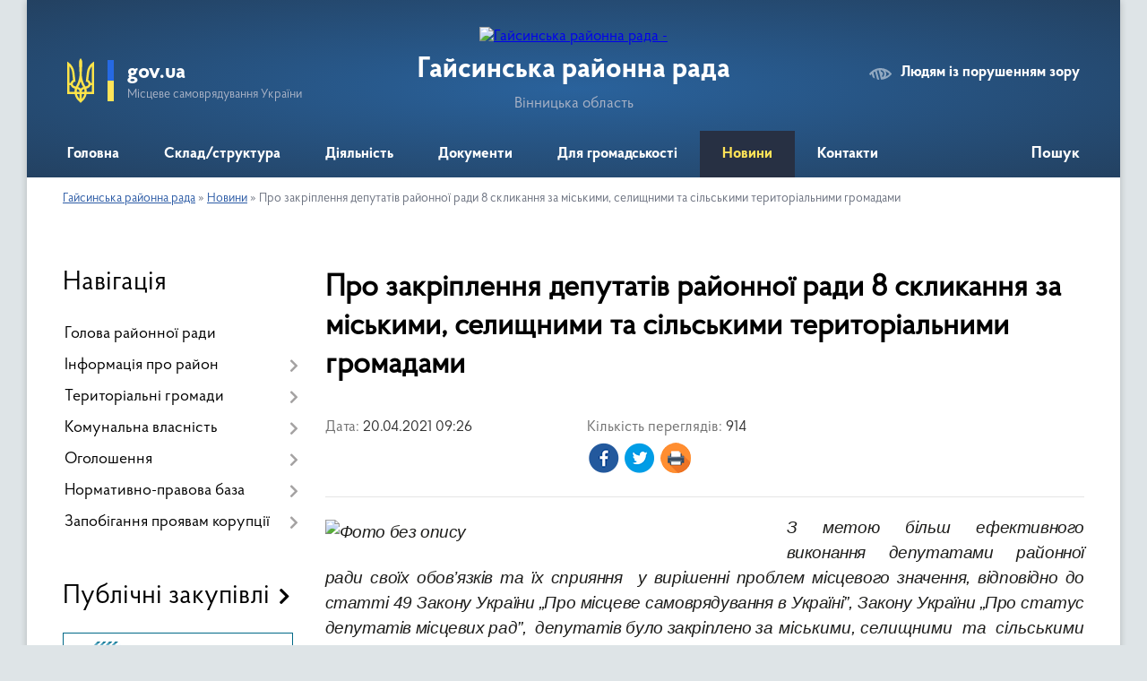

--- FILE ---
content_type: text/html; charset=UTF-8
request_url: https://haysynrayrada.gov.ua/news/1618900337/
body_size: 12938
content:
<!DOCTYPE html>
<html lang="uk">
<head>
	<!--[if IE]><meta http-equiv="X-UA-Compatible" content="IE=edge"><![endif]-->
	<meta charset="utf-8">
	<meta name="viewport" content="width=device-width, initial-scale=1">
	<!--[if IE]><script>
		document.createElement('header');
		document.createElement('nav');
		document.createElement('main');
		document.createElement('section');
		document.createElement('article');
		document.createElement('aside');
		document.createElement('footer');
		document.createElement('figure');
		document.createElement('figcaption');
	</script><![endif]-->
	<title>Про закріплення депутатів районної ради 8 скликання за міськими, селищними  та  сільськими   територіальними громадами | Гайсинська районна рада</title>
	<meta name="description" content="З метою більш ефективного виконання депутатами районної ради своїх обов&amp;rsquo;язків та їх сприяння  у вирішенні проблем місцевого значення, відповідно до статті 49 Закону України &amp;bdquo;Про місцеве самоврядування в Україні&amp;rdquo;,&amp;nbsp">
	<meta name="keywords" content="Про, закріплення, депутатів, районної, ради, 8, скликання, за, міськими,, селищними, , та, , сільськими, , , територіальними, громадами, |, Гайсинська, районна, рада">

	
		<meta property="og:image" content="https://rada.info/upload/users_files/21728616/911d9b32aba330b3ea273fc12d81795c.jpg">
	<meta property="og:image:width" content="960">
	<meta property="og:image:height" content="720">
			<meta property="og:title" content="Про закріплення депутатів районної ради 8 скликання за міськими, селищними  та  сільськими   територіальними громадами">
			<meta property="og:description" content="З метою більш ефективного виконання депутатами районної ради своїх обов&amp;rsquo;язків та їх сприяння&amp;nbsp; у вирішенні проблем місцевого значення, відповідно до статті 49 Закону України &amp;bdquo;Про місцеве самоврядування в Україні&amp;rdquo;,&amp;nbsp;Закону України &amp;bdquo;Про статус депутатів місцевих рад&amp;rdquo;, &amp;nbsp;депутатів було закріплено за міськими, селищними&amp;nbsp; та&amp;nbsp; сільськими територіальними громадами. Це рішення депутати прийняли на черговій шостій сесії районної ради, що відбулась 16 квітня.">
			<meta property="og:type" content="article">
	<meta property="og:url" content="https://haysynrayrada.gov.ua/news/1618900337/">
		
	<link rel="apple-touch-icon" sizes="57x57" href="https://rayrada.org.ua/apple-icon-57x57.png">
	<link rel="apple-touch-icon" sizes="60x60" href="https://rayrada.org.ua/apple-icon-60x60.png">
	<link rel="apple-touch-icon" sizes="72x72" href="https://rayrada.org.ua/apple-icon-72x72.png">
	<link rel="apple-touch-icon" sizes="76x76" href="https://rayrada.org.ua/apple-icon-76x76.png">
	<link rel="apple-touch-icon" sizes="114x114" href="https://rayrada.org.ua/apple-icon-114x114.png">
	<link rel="apple-touch-icon" sizes="120x120" href="https://rayrada.org.ua/apple-icon-120x120.png">
	<link rel="apple-touch-icon" sizes="144x144" href="https://rayrada.org.ua/apple-icon-144x144.png">
	<link rel="apple-touch-icon" sizes="152x152" href="https://rayrada.org.ua/apple-icon-152x152.png">
	<link rel="apple-touch-icon" sizes="180x180" href="https://rayrada.org.ua/apple-icon-180x180.png">
	<link rel="icon" type="image/png" sizes="192x192"  href="https://rayrada.org.ua/android-icon-192x192.png">
	<link rel="icon" type="image/png" sizes="32x32" href="https://rayrada.org.ua/favicon-32x32.png">
	<link rel="icon" type="image/png" sizes="96x96" href="https://rayrada.org.ua/favicon-96x96.png">
	<link rel="icon" type="image/png" sizes="16x16" href="https://rayrada.org.ua/favicon-16x16.png">
	<link rel="manifest" href="https://rayrada.org.ua/manifest.json">
	<meta name="msapplication-TileColor" content="#ffffff">
	<meta name="msapplication-TileImage" content="https://rayrada.org.ua/ms-icon-144x144.png">
	<meta name="theme-color" content="#ffffff">

	
		<meta name="robots" content="">
	
    <link rel="preload" href="https://rayrada.org.ua/themes/km2/css/styles_vip.css?v=2.31" as="style">
	<link rel="stylesheet" href="https://rayrada.org.ua/themes/km2/css/styles_vip.css?v=2.31">
	<link rel="stylesheet" href="https://rayrada.org.ua/themes/km2/css/9076/theme_vip.css?v=1769071616">
	<!--[if lt IE 9]>
	<script src="https://oss.maxcdn.com/html5shiv/3.7.2/html5shiv.min.js"></script>
	<script src="https://oss.maxcdn.com/respond/1.4.2/respond.min.js"></script>
	<![endif]-->
	<!--[if gte IE 9]>
	<style type="text/css">
		.gradient { filter: none; }
	</style>
	<![endif]-->

</head>
<body class="">

	<a href="#top_menu" class="skip-link link" aria-label="Перейти до головного меню (Alt+1)" accesskey="1">Перейти до головного меню (Alt+1)</a>
	<a href="#left_menu" class="skip-link link" aria-label="Перейти до бічного меню (Alt+2)" accesskey="2">Перейти до бічного меню (Alt+2)</a>
    <a href="#main_content" class="skip-link link" aria-label="Перейти до головного вмісту (Alt+3)" accesskey="3">Перейти до текстового вмісту (Alt+3)</a>



	
	<div class="wrap">
		
		<header>
			<div class="header_wrap">
				<div class="logo">
					<a href="https://haysynrayrada.gov.ua/" id="logo" class="form_2">
						<img src="https://rada.info/upload/users_files/21728616/gerb/200px-UKR_iEAzEaA_CAz_COA.png" alt="Гайсинська районна рада - ">
					</a>
				</div>
				<div class="title">
					<div class="slogan_1">Гайсинська районна рада</div>
					<div class="slogan_2">Вінницька область</div>
				</div>
				<div class="gov_ua_block">
					<img src="https://rayrada.org.ua/themes/km2/img/gerb.svg" class="gerb" alt="Малий Герб України">
					<span class="devider"></span>
					<div class="title">
						<b>gov.ua</b>
						<span>Місцеве самоврядування України</span>
					</div>
				</div>
								<div class="alt_link">
					<a href="#" rel="nofollow" onclick="return set_special('7c9174eb54005d3e5e7bad7b2f28547e7a47fae5');">Людям із порушенням зору</a>
				</div>
								
				<section class="top_nav">
					<nav class="main_menu" id="top_menu">
						<ul>
														<li class="">
								<a href="https://haysynrayrada.gov.ua/main/"><span>Головна</span></a>
																							</li>
														<li class=" has-sub">
								<a href="https://haysynrayrada.gov.ua/skladstruktura-08-52-43-05-01-2021/"><span>Склад/структура</span></a>
																<button onclick="return show_next_level(this);" aria-label="Показати підменю"></button>
																								<ul>
																		<li class="has-sub">
										<a href="https://haysynrayrada.gov.ua/kerivnyctvo-08-58-00-05-01-2021/">Керівництво</a>
																				<button onclick="return show_next_level(this);" aria-label="Показати підменю"></button>
																														<ul>
																						<li>
												<a href="https://haysynrayrada.gov.ua/golova-raionnoi-rady-13-35-42-14-01-2021/">Голова районної ради</a>
											</li>
																						<li>
												<a href="https://haysynrayrada.gov.ua/zastupnyk-golovy-raionnoi-rady-13-36-04-14-01-2021/">Заступник голови районної ради</a>
											</li>
																																</ul>
																			</li>
																		<li>
										<a href="https://haysynrayrada.gov.ua/vykonavchyi-aparat-08-58-15-05-01-2021/">Виконавчий апарат</a>
																													</li>
																		<li class="has-sub">
										<a href="https://haysynrayrada.gov.ua/deputatskyi-korpus-08-58-29-05-01-2021/">Депутатський корпус</a>
																				<button onclick="return show_next_level(this);" aria-label="Показати підменю"></button>
																														<ul>
																						<li>
												<a href="https://haysynrayrada.gov.ua/deputaty-gaisynskoi-raionnoi-rady-8-sklykannya-13-56-02-14-01-2021/">Депутати Гайсинської районної ради 8 скликання</a>
											</li>
																																</ul>
																			</li>
																		<li>
										<a href="https://haysynrayrada.gov.ua/prezydiya-08-58-51-05-01-2021/">Президія</a>
																													</li>
																		<li class="has-sub">
										<a href="https://haysynrayrada.gov.ua/postiini-komisii-08-59-32-05-01-2021/">Постійні комісії</a>
																				<button onclick="return show_next_level(this);" aria-label="Показати підменю"></button>
																														<ul>
																						<li>
												<a href="https://haysynrayrada.gov.ua/z-pytan-reglamentu-deputatskoi-diyalnosti-i-etyky-glasnosti-zmicnennya-zakonnosti-ta-pravoporyadku-14-50-23-27-01-2021/">З питань регламенту, депутатської діяльності й етики, гласності, зміцнення законності та правопорядку</a>
											</li>
																						<li>
												<a href="https://haysynrayrada.gov.ua/z-pytan-planuvannya-byudzhetu-finansiv-ta-socialnoekonomichnogo-rozvytku-15-09-32-27-01-2021/">З питань планування, бюджету, фінансів та соціально-економічного розвитку</a>
											</li>
																						<li>
												<a href="https://haysynrayrada.gov.ua/z-pytan-rozvytku-gospodarskogo-kompleksu-raionu-regulyuvannya-zemelnyh-vidnosyn-ta-ohorony-navkolyshnogo-pryrodnogo-seredovyscha-15-15-05-27-01-2021/">З питань розвитку господарського комплексу району, регулювання земельних відносин та охорони навколишнього природного середовища</a>
											</li>
																						<li>
												<a href="https://haysynrayrada.gov.ua/z-pytan-regulyuvannya-komunalnoi-vlasnosti-komunalnogo-gospodarstva-administratyvnoterytorialnogo-ustroyu-ta-kompleksnogo-rozvytku-naselenyh-punktiv-1/">З питань регулювання комунальної власності, комунального господарства, адміністративно-територіального устрою та комплексного розвитку населених пунктів</a>
											</li>
																						<li>
												<a href="https://haysynrayrada.gov.ua/z-pytan-osvity-kultury-sportu-ohorony-zdorov’ya-roboty-z-moloddyu-ta-socialnogo-zahystu-naselennya-15-26-18-27-01-2021/">З питань освіти, культури, спорту, охорони здоров’я, роботи з молоддю та соціального захисту населення</a>
											</li>
																																</ul>
																			</li>
																		<li>
										<a href="https://haysynrayrada.gov.ua/deputatski-frakcii-08-59-43-05-01-2021/">Депутатські фракції</a>
																													</li>
																		<li>
										<a href="https://haysynrayrada.gov.ua/koordynaciina-rada-08-59-57-05-01-2021/">Координаційна рада</a>
																													</li>
																										</ul>
															</li>
														<li class=" has-sub">
								<a href="https://haysynrayrada.gov.ua/diyalnist-08-52-54-05-01-2021/"><span>Діяльність</span></a>
																<button onclick="return show_next_level(this);" aria-label="Показати підменю"></button>
																								<ul>
																		<li>
										<a href="https://haysynrayrada.gov.ua/raionnyi-byudzhet-09-00-30-05-01-2021/">Районний бюджет</a>
																													</li>
																		<li>
										<a href="https://haysynrayrada.gov.ua/raionni-programy-09-00-41-05-01-2021/">Районні програми</a>
																													</li>
																		<li>
										<a href="https://haysynrayrada.gov.ua/plan-roboty-raionnoi-rady-14-28-37-14-01-2021/">Звіти депутатів районної ради</a>
																													</li>
																										</ul>
															</li>
														<li class=" has-sub">
								<a href="https://haysynrayrada.gov.ua/docs/"><span>Документи</span></a>
																<button onclick="return show_next_level(this);" aria-label="Показати підменю"></button>
																								<ul>
																		<li>
										<a href="https://haysynrayrada.gov.ua/poryadok-dennyi-sesii-raionnoi-rady-11-30-24-01-04-2025/">Порядок денний сесій районної ради</a>
																													</li>
																		<li class="has-sub">
										<a href="https://haysynrayrada.gov.ua/rishennya-sesii-raionnoi-rady-15-39-22-18-01-2021/">Рішення сесій районної ради</a>
																				<button onclick="return show_next_level(this);" aria-label="Показати підменю"></button>
																														<ul>
																						<li>
												<a href="https://haysynrayrada.gov.ua/8-sklykannya-15-39-46-18-01-2021/">8 скликання</a>
											</li>
																						<li>
												<a href="https://haysynrayrada.gov.ua/7-sklykannya-16-16-31-10-02-2021/">7 скликання</a>
											</li>
																																</ul>
																			</li>
																		<li class="has-sub">
										<a href="https://haysynrayrada.gov.ua/protokoly-sesii-raionnoi-rady-10-01-21-20-01-2021/">Протоколи сесій районної ради</a>
																				<button onclick="return show_next_level(this);" aria-label="Показати підменю"></button>
																														<ul>
																						<li>
												<a href="https://haysynrayrada.gov.ua/8-sklykannya-10-06-59-20-01-2021/">8 скликання</a>
											</li>
																						<li>
												<a href="https://haysynrayrada.gov.ua/7-sklykannya-16-15-53-10-02-2021/">7 скликання</a>
											</li>
																																</ul>
																			</li>
																		<li class="has-sub">
										<a href="https://haysynrayrada.gov.ua/poimenne-golosuvannya-11-35-29-22-01-2021/">Поіменне голосування</a>
																				<button onclick="return show_next_level(this);" aria-label="Показати підменю"></button>
																														<ul>
																						<li>
												<a href="https://haysynrayrada.gov.ua/8-sklykannya-11-47-12-22-01-2021/">8 скликання</a>
											</li>
																																</ul>
																			</li>
																		<li>
										<a href="https://haysynrayrada.gov.ua/oficiini-vidpovidi-organiv-derzhavnoi-vlady-na-zvernennya-raionnoi-rady-10-18-24-18-11-2021/">Офіційні відповіді органів державної влади на звернення районної ради</a>
																													</li>
																		<li>
										<a href="https://haysynrayrada.gov.ua/proyekty-rishen-sesii-raionnoi-rady-10-21-08-12-02-2021/">Проєкти рішень сесій районної ради</a>
																													</li>
																										</ul>
															</li>
														<li class=" has-sub">
								<a href="https://haysynrayrada.gov.ua/dlya-gromadskosti-08-54-24-05-01-2021/"><span>Для громадськості</span></a>
																<button onclick="return show_next_level(this);" aria-label="Показати підменю"></button>
																								<ul>
																		<li>
										<a href="https://haysynrayrada.gov.ua/osobystyi-pryiom-gromadyan-09-01-18-05-01-2021/">Особистий прийом громадян</a>
																													</li>
																		<li>
										<a href="https://haysynrayrada.gov.ua/pryimalni-deputativ-09-01-26-05-01-2021/">Приймальні депутатів</a>
																													</li>
																		<li>
										<a href="https://haysynrayrada.gov.ua/zvernennya-gromadyan-09-01-34-05-01-2021/">Звернення громадян</a>
																													</li>
																		<li>
										<a href="https://haysynrayrada.gov.ua/elektronne-zvernennya-09-01-43-05-01-2021/">Електронне звернення</a>
																													</li>
																		<li>
										<a href="https://haysynrayrada.gov.ua/dostup-do-publichnoi-informacii-09-01-57-05-01-2021/">Доступ до публічної інформації</a>
																													</li>
																										</ul>
															</li>
														<li class="active">
								<a href="https://haysynrayrada.gov.ua/news/"><span>Новини</span></a>
																							</li>
														<li class="">
								<a href="https://haysynrayrada.gov.ua/feedback/"><span>Контакти</span></a>
																							</li>
																				</ul>
					</nav>
					&nbsp;
					<button class="menu-button" id="open-button"><i class="fas fa-bars"></i> Меню сайту</button>
					<a href="https://haysynrayrada.gov.ua/search/" rel="nofollow" class="search_button" title="Відкрити сторінку пошуку">Пошук</a>
				</section>
				
			</div>
		</header>
				
		<section class="bread_crumbs">
		<div xmlns:v="http://rdf.data-vocabulary.org/#"><a href="https://haysynrayrada.gov.ua/">Гайсинська районна рада</a> &raquo; <a href="https://haysynrayrada.gov.ua/news/">Новини</a>  &raquo; <span>Про закріплення депутатів районної ради 8 скликання за міськими, селищними  та  сільськими   територіальними громадами</span></div>
	</section>
	
	<section class="center_block">
		<div class="row">
			<div class="grid-25 fr">
				<aside id="left_menu">
				
					<div class="sidebar_title">Навігація</div>
					
					<nav class="sidebar_menu">
						<ul>
														<li class="">
								<a href="https://haysynrayrada.gov.ua/golova-raionnoi-rady-08-56-48-05-01-2021/"><span>Голова районної ради</span></a>
																							</li>
														<li class=" has-sub">
								<a href="https://haysynrayrada.gov.ua/informaciya-pro-raion-08-56-58-05-01-2021/"><span>Інформація про район</span></a>
																<button onclick="return show_next_level(this);" aria-label="Показати підменю"></button>
																								<ul>
																		<li class="">
										<a href="https://haysynrayrada.gov.ua/istorychna-dovidka-09-02-37-05-01-2021/"><span>Історична довідка</span></a>
																													</li>
																		<li class="">
										<a href="https://haysynrayrada.gov.ua/symvolika-09-02-47-05-01-2021/"><span>Символіка</span></a>
																													</li>
																		<li class="">
										<a href="https://haysynrayrada.gov.ua/karta-raionu-09-02-57-05-01-2021/"><span>Карта району</span></a>
																													</li>
																		<li class="">
										<a href="https://haysynrayrada.gov.ua/vony-zahyschaly-ukrainu-09-03-08-05-01-2021/"><span>Вони захищали Україну</span></a>
																													</li>
																		<li class="">
										<a href="https://haysynrayrada.gov.ua/vydatni-osobystosti-09-03-18-05-01-2021/"><span>Видатні особистості</span></a>
																													</li>
																		<li class="">
										<a href="https://haysynrayrada.gov.ua/muzei-ta-pam’yatky-09-03-27-05-01-2021/"><span>Музеї та пам’ятки</span></a>
																													</li>
																		<li class="">
										<a href="https://haysynrayrada.gov.ua/putivnyk-po-turystychnyh-miscyah-09-03-37-05-01-2021/"><span>Путівник по туристичних місцях</span></a>
																													</li>
																		<li class="">
										<a href="https://haysynrayrada.gov.ua/photo/"><span>Фотогалерея</span></a>
																													</li>
																		<li class="">
										<a href="https://haysynrayrada.gov.ua/festyvali-ta-konkursy-09-04-30-05-01-2021/"><span>Фестивалі та конкурси</span></a>
																													</li>
																										</ul>
															</li>
														<li class=" has-sub">
								<a href="https://haysynrayrada.gov.ua/terytorialni-gromady-08-57-09-05-01-2021/"><span>Територіальні громади</span></a>
																<button onclick="return show_next_level(this);" aria-label="Показати підменю"></button>
																								<ul>
																		<li class="">
										<a href="https://haysynrayrada.gov.ua/bershadska-miska-rada-09-04-47-05-01-2021/"><span>Бершадська міська рада</span></a>
																													</li>
																		<li class="">
										<a href="https://haysynrayrada.gov.ua/gaisynska-miska-rada-09-04-59-05-01-2021/"><span>Гайсинська міська рада</span></a>
																													</li>
																		<li class="">
										<a href="https://haysynrayrada.gov.ua/dashivska-selyschna-rada-09-05-09-05-01-2021/"><span>Дашівська селищна рада</span></a>
																													</li>
																		<li class="">
										<a href="https://haysynrayrada.gov.ua/dzhulynska-silska-rada-09-05-22-05-01-2021/"><span>Джулинська сільська рада</span></a>
																													</li>
																		<li class="">
										<a href="https://haysynrayrada.gov.ua/krasnopilska-silska-rada-09-05-34-05-01-2021/"><span>Краснопільська сільська рада</span></a>
																													</li>
																		<li class="">
										<a href="https://haysynrayrada.gov.ua/kunkivska-silska-rada-09-05-47-05-01-2021/"><span>Кунківська сільська рада</span></a>
																													</li>
																		<li class="">
										<a href="https://haysynrayrada.gov.ua/ladyzhynska-miska-rada-09-05-58-05-01-2021/"><span>Ладижинська міська рада</span></a>
																													</li>
																		<li class="">
										<a href="https://haysynrayrada.gov.ua/obodivska-silska-rada-09-06-15-05-01-2021/"><span>Ободівська сільська рада</span></a>
																													</li>
																		<li class="">
										<a href="https://haysynrayrada.gov.ua/olgopilska-silska-rada-09-06-27-05-01-2021/"><span>Ольгопільська сільська рада</span></a>
																													</li>
																		<li class="">
										<a href="https://haysynrayrada.gov.ua/raigorodska-silska-rada-09-06-40-05-01-2021/"><span>Райгородська сільська рада</span></a>
																													</li>
																		<li class="">
										<a href="https://haysynrayrada.gov.ua/sobolivska-silska-rada-09-06-51-05-01-2021/"><span>Соболівська сільська рада</span></a>
																													</li>
																		<li class="">
										<a href="https://haysynrayrada.gov.ua/teplycka-selyschna-rada-09-07-08-05-01-2021/"><span>Теплицька селищна рада</span></a>
																													</li>
																		<li class="">
										<a href="https://haysynrayrada.gov.ua/trostyanecka-selyschna-rada-09-07-20-05-01-2021/"><span>Тростянецька селищна рада</span></a>
																													</li>
																		<li class="">
										<a href="https://haysynrayrada.gov.ua/chechelnycka-selyschna-rada-09-07-32-05-01-2021/"><span>Чечельницька селищна рада</span></a>
																													</li>
																										</ul>
															</li>
														<li class=" has-sub">
								<a href="https://haysynrayrada.gov.ua/komunalna-vlasnist-08-57-18-05-01-2021/"><span>Комунальна власність</span></a>
																<button onclick="return show_next_level(this);" aria-label="Показати підменю"></button>
																								<ul>
																		<li class=" has-sub">
										<a href="https://haysynrayrada.gov.ua/perelik-ob’yektiv-komunalnoi-vlasnosti-09-07-47-05-01-2021/"><span>Перелік об’єктів комунальної власності</span></a>
																				<button onclick="return show_next_level(this);" aria-label="Показати підменю"></button>
																														<ul>
																						<li><a href="https://haysynrayrada.gov.ua/raionne-komunalne-pidpryyemstvo-gaisynske-ryborozvidne-gospodarstvo-12-54-42-31-03-2025/"><span>РАЙОННЕ КОМУНАЛЬНЕ ПІДПРИЄМСТВО «ГАЙСИНСЬКЕ РИБОРОЗВІДНЕ ГОСПОДАРСТВО»</span></a></li>
																																</ul>
																			</li>
																		<li class="">
										<a href="https://haysynrayrada.gov.ua/perelik-ob’yektiv-komunalnoi-vlasnosti-scho-peredani-v-orendu-09-08-00-05-01-2021/"><span>Перелік об’єктів комунальної власності, що передані в оренду</span></a>
																													</li>
																		<li class="">
										<a href="https://haysynrayrada.gov.ua/dogovory-orendy-09-08-11-05-01-2021/"><span>Договори оренди</span></a>
																													</li>
																		<li class="">
										<a href="https://haysynrayrada.gov.ua/finansovi-zvity-09-08-21-05-01-2021/"><span>Фінансові звіти</span></a>
																													</li>
																										</ul>
															</li>
														<li class=" has-sub">
								<a href="https://haysynrayrada.gov.ua/ogoloshennya-08-54-34-05-01-2021/"><span>Оголошення</span></a>
																<button onclick="return show_next_level(this);" aria-label="Показати підменю"></button>
																								<ul>
																		<li class="">
										<a href="https://haysynrayrada.gov.ua/do-uvagy-gromadyan-12-06-04-05-03-2021/"><span>До уваги громадян</span></a>
																													</li>
																		<li class="">
										<a href="https://haysynrayrada.gov.ua/deputatam-raionnoi-rady-15-52-38-14-01-2021/"><span>До уваги депутатів районної ради</span></a>
																													</li>
																		<li class="">
										<a href="https://haysynrayrada.gov.ua/do-uvagy-goliv-terytorialnyh-gromad-raionu-15-54-36-14-01-2021/"><span>До уваги голів територіальних громад району</span></a>
																													</li>
																										</ul>
															</li>
														<li class=" has-sub">
								<a href="https://haysynrayrada.gov.ua/normatyvnopravova-baza-08-57-32-05-01-2021/"><span>Нормативно-правова база</span></a>
																<button onclick="return show_next_level(this);" aria-label="Показати підменю"></button>
																								<ul>
																		<li class="">
										<a href="https://haysynrayrada.gov.ua/zakony-ukrainy-09-08-41-05-01-2021/"><span>Закони України</span></a>
																													</li>
																		<li class="">
										<a href="https://haysynrayrada.gov.ua/reglament-roboty-raionnoi-rady-09-08-53-05-01-2021/"><span>Регламент роботи районної ради</span></a>
																													</li>
																		<li class="">
										<a href="https://haysynrayrada.gov.ua/polozhennya-pro-prezydiyu-raionnoi-rady-09-09-05-05-01-2021/"><span>Положення про президію районної ради</span></a>
																													</li>
																		<li class="">
										<a href="https://haysynrayrada.gov.ua/polozhennya-pro-postiini-komisii-09-09-15-05-01-2021/"><span>Положення про постійні комісії</span></a>
																													</li>
																										</ul>
															</li>
														<li class=" has-sub">
								<a href="https://haysynrayrada.gov.ua/zapobigannya-proyavam-korupcii-08-57-44-05-01-2021/"><span>Запобігання проявам корупції</span></a>
																<button onclick="return show_next_level(this);" aria-label="Показати підменю"></button>
																								<ul>
																		<li class=" has-sub">
										<a href="https://haysynrayrada.gov.ua/antykorupciine-zakonodavstvo-09-09-41-05-01-2021/"><span>Антикорупційне законодавство</span></a>
																				<button onclick="return show_next_level(this);" aria-label="Показати підменю"></button>
																														<ul>
																						<li><a href="https://haysynrayrada.gov.ua/zakon-ukrainy-pro-zapobigannya-korupcii-16-05-49-11-02-2021/"><span>Закон України "Про запобігання корупції"</span></a></li>
																																</ul>
																			</li>
																		<li class=" has-sub">
										<a href="https://haysynrayrada.gov.ua/roz’yasnennya-komentari-metodychni-rekomenda-09-09-53-05-01-2021/"><span>Роз’яснення, коментарі, методичні рекомендації</span></a>
																				<button onclick="return show_next_level(this);" aria-label="Показати підменю"></button>
																														<ul>
																						<li><a href="https://haysynrayrada.gov.ua/metodychni-rekomendacii-stosovno-zapobigannya-ta-vregulyuvannya-konfliktu-interesiv-dotrymannya-obmezhen-schodo-zapobigannya-korupcii-13-38-03-22-11-2/"><span>Методичні рекомендації стосовно запобігання та врегулювання конфлікту інтересів, дотримання обмежень щодо запобігання корупції</span></a></li>
																						<li><a href="https://haysynrayrada.gov.ua/rishennya-nazk-vid-29092017-r-№-839-pro-zatverdzhennya-metodychnyh-rekomendacii-schodo-zapobigannya-ta-vregulyuvannya-konfliktu-interesiv-16-10-55-11-/"><span>Рішення НАЗК від 29.09.2017 р. № 839 "Про затвердження Методичних рекомендацій щодо запобігання та врегулювання конфлікту інтересів"</span></a></li>
																						<li><a href="https://haysynrayrada.gov.ua/korupciini-zlochyny-ta-administratyvni-pravoporushennya-pov’yazani-z-korupciyeyu-16-21-35-11-02-2021/"><span>Корупційні злочини та адміністративні правопорушення, пов’язані з корупцією</span></a></li>
																																</ul>
																			</li>
																		<li class=" has-sub">
										<a href="https://haysynrayrada.gov.ua/deklaruvannya-09-10-04-05-01-2021/"><span>Декларування</span></a>
																				<button onclick="return show_next_level(this);" aria-label="Показати підменю"></button>
																														<ul>
																						<li><a href="https://haysynrayrada.gov.ua/zminy-u-poryadku-zapovnennya-ta-podannya-deklaracii-2022-14-58-09-08-12-2021/"><span>Зміни у порядку заповнення та подання декларацій 2022</span></a></li>
																						<li><a href="https://haysynrayrada.gov.ua/schodo-typiv-deklaruvannya-16-15-38-11-02-2021/"><span>Щодо типів декларацій</span></a></li>
																						<li><a href="https://haysynrayrada.gov.ua/schodo-chleniv-sim’i-sub’yekta-deklaruvannya-16-18-20-11-02-2021/"><span>Щодо членів сім’ї суб’єкта декларування</span></a></li>
																						<li><a href="https://haysynrayrada.gov.ua/osoblyvosti-vidobrazhennya-vidomostei-pro-ob’yekty-neruhomosti-16-26-10-11-02-2021/"><span>Особливості відображення відомостей про об’єкти нерухомості</span></a></li>
																						<li><a href="https://haysynrayrada.gov.ua/osoblyvosti-vidobrazhennya-vidomostei-pro-cinne-ruhome-maino-krim-transportnyh-zasobiv-16-26-56-11-02-2021/"><span>Особливості відображення відомостей про цінне рухоме майно (крім транспортних засобів)</span></a></li>
																						<li><a href="https://haysynrayrada.gov.ua/schodo-sub’yektiv-deklaruvannya-16-28-00-11-02-2021/"><span>Щодо суб’єктів декларування</span></a></li>
																						<li><a href="https://haysynrayrada.gov.ua/zagalni-polozhennya-schodo-vidobrazhennya-vidomostei-pro-ob’yekty-deklaruvannya-16-28-47-11-02-2021/"><span>Загальні положення щодо відображення відомостей про об’єкти декларування</span></a></li>
																						<li><a href="https://haysynrayrada.gov.ua/osoblyvosti-vidobrazhennya-vidomostei-pro-ob’yekty-nezavershenogo-budivnyctva-16-29-38-11-02-2021/"><span>Особливості відображення відомостей про об’єкти незавершеного будівництва</span></a></li>
																						<li><a href="https://haysynrayrada.gov.ua/osoblyvosti-vidobrazhennya-vidomostei-pro-transportni-zasoby-16-30-22-11-02-2021/"><span>Особливості відображення відомостей про транспортні засоби</span></a></li>
																																</ul>
																			</li>
																		<li class="">
										<a href="https://haysynrayrada.gov.ua/rozporyadchi-dokumenty-raionnoi-rady-8-sklykannya-13-04-32-08-07-2025/"><span>Розпорядчі документи районної ради 8 скликання</span></a>
																													</li>
																		<li class="">
										<a href="https://haysynrayrada.gov.ua/povidomyty-pro-korupciyu-14-24-42-19-02-2021/"><span>Повідомити про корупцію</span></a>
																													</li>
																										</ul>
															</li>
													</ul>
						
												
					</nav>

											<div class="sidebar_title">Публічні закупівлі</div>	
<div class="petition_block">

		<p><a href="https://haysynrayrada.gov.ua/prozorro/"><img src="https://rayrada.org.ua/themes/km2/img/prozorro_logo.png" alt="Prozorro. Логотип"></a></p>
	
	
</div>									
											<div class="sidebar_title">Петиції</div>

<div class="petition_block">

			<div class="none_petition">Немає петицій, за які можна голосувати</div>
		
					<p><a href="#auth_petition" class="open-popup add_petition btn btn-yellow btn-small btn-block"><i class="fas fa-plus-circle"></i> Створити петицію</a></p>
			
</div>
					
					
											<div class="sidebar_title">Звернення до посадовця</div>

<div class="appeals_block">

	
		
				<p class="center appeal_cabinet"><a href="#auth_person" class="alert-link open-popup"><i class="fas fa-unlock-alt"></i> Кабінет посадової особи</a></p>
		
	
</div>
					
										<div id="banner_block">

						<p style="text-align: center;"><a rel="nofollow" href="https://www.president.gov.ua/" rel="nofollow"><img alt="Фото без опису"  alt="" src="https://rada.info/upload/users_files/04326193/c4ae32ffd4a279240c9331add0f4731f.png" style="width: 262px; height: 63px;" /></a></p>

<p style="text-align: center;"><a rel="nofollow" href="https://rada.gov.ua/" rel="nofollow"><img alt="Фото без опису"  alt="" src="https://rada.info/upload/users_files/04326193/3a2b90fa600dd5c60de71ed531b0cbd7.jpg" style="width: 262px; height: 63px;" /></a></p>

<p style="text-align: center;"><a rel="nofollow" href="https://www.kmu.gov.ua/ua" rel="nofollow"><img alt="Фото без опису"  alt="" src="https://rada.info/upload/users_files/04326193/1302b273cbf642b68e70633ac545753d.jpg" style="width: 262px; height: 63px;" /></a></p>

<p style="text-align: center;"><a rel="nofollow" href="http://www.vin.gov.ua/" rel="nofollow"><img alt="Фото без опису"  alt="" src="https://rada.info/upload/users_files/04326193/f366670dcde19cbaad034846cf7f7dc8.jpg" style="width: 262px; height: 63px;" /></a></p>

<p style="text-align: center;"><a rel="nofollow" href="http://gaysin-rda.gov.ua/ua/" rel="nofollow"><img alt="Фото без опису"  alt="" src="https://rada.info/upload/users_files/04326193/673b1d83a8ee4df5b2ed12fa729530c8.jpg" style="width: 262px; height: 140px;" /><img alt="Фото без опису"  alt="" src="https://rada.info/upload/users_files/21728616/b58bf347933ca892dbd1811fc351577b.png" style="width: 417px; height: 136px;" /></a></p>

<p style="text-align: center;"><a rel="nofollow" href="http://gayrayrada.gov.ua/" rel="nofollow"><img alt="Фото без опису"  alt="" src="https://rada.info/upload/users_files/21728616/e737bd006e3ebb233249f29825fab3bc.png" style="width: 455px; height: 128px;" /></a></p>

<p style="text-align: center;"><a rel="nofollow" href="https://vinrada.gov.ua/main.htm">https://vinrada.gov.ua/main.htm</a></p>
						<div class="clearfix"></div>

						
						<div class="clearfix"></div>

					</div>
				
				</aside>
			</div>
			<div class="grid-75">

				<main id="main_content">

																		<h1>Про закріплення депутатів районної ради 8 скликання за міськими, селищними  та  сільськими   територіальними громадами</h1>


<div class="row ">
	<div class="grid-30 one_news_date">
		Дата: <span>20.04.2021 09:26</span>
	</div>
	<div class="grid-30 one_news_count">
		Кількість переглядів: <span>914</span>
	</div>
		<div class="grid-50 one_news_socials">
		<button class="social_share" data-type="fb" aria-label="Поширити у Фейсбук"><img src="https://rayrada.org.ua/themes/km2/img/share/fb.png"></button>
		<button class="social_share" data-type="tw" aria-label="Поширити в Твітер"><img src="https://rayrada.org.ua/themes/km2/img/share/tw.png"></button>
		<button class="print_btn" onclick="window.print();" aria-label="Роздрукувати"><img src="https://rayrada.org.ua/themes/km2/img/share/print.png"></button>
	</div>
		<div class="clearfix"></div>
</div>

<hr>

<p class="Default" style="margin: 0cm 0cm 0.0001pt; text-align: justify;"><em><span style="font-size:10pt"><span style="background:white"><span style="tab-stops:474.9pt"><span style="font-family:Arial,sans-serif"><span lang="UK" style="font-size:14.0pt"><span new="" roman="" style="font-family:" times=""><span style="letter-spacing:-.3pt"><img alt="Фото без опису"  alt="" src="https://rada.info/upload/users_files/21728616/911d9b32aba330b3ea273fc12d81795c.jpg" style="float: left; width: 500px; height: 375px;" />З метою більш ефективного виконання депутатами районної ради своїх обов&rsquo;язків та їх сприяння&nbsp; у вирішенні проблем місцевого значення, відповідно до статті 49 Закону України &bdquo;Про місцеве самоврядування в Україні&rdquo;,&nbsp;Закону України &bdquo;Про статус депутатів місцевих рад&rdquo;, &nbsp;депутатів було закріплено </span></span></span><span style="font-size:14.0pt"><span new="" roman="" style="font-family:" times="">за </span></span><span style="font-size:14.0pt"><span new="" roman="" style="font-family:" times="">міськими, селищними&nbsp; та&nbsp; сільськими територіальними громадами</span></span><span lang="UK" style="font-size:14.0pt"><span new="" roman="" style="font-family:" times="">. Це рішення депутати прийняли на <span style="letter-spacing:-.3pt">черговій шостій сесії районної ради, що відбулась 16 квітня.</span></span></span></span></span></span></span></em></p>

<p class="Default" style="margin: 0cm 0cm 0.0001pt; text-align: justify;"><em><span style="font-size:10pt"><span style="background:white"><span style="tab-stops:474.9pt"><span style="font-family:Arial,sans-serif"><span lang="UK" style="font-size:14.0pt"><span new="" roman="" style="font-family:" times=""><span style="letter-spacing:-.3pt">Відповідно до цього рішення за кожною громадою закріплено по кілька депутатів, а саме:</span></span></span></span></span></span></span></em></p>

<p style="margin: 0cm 0cm 0.0001pt; text-align: justify;"><em><span style="font-size:10pt"><span style="background:white"><span style="tab-stops:474.9pt"><span style="font-family:Arial,sans-serif"><span style="font-size:14.0pt"><span new="" roman="" style="font-family:" times="">Бершадська міська</span></span><span style="font-size:14.0pt"><span new="" roman="" style="font-family:" times=""> &ndash; Анатолій Балан, Дмитро Красиленко, Оксана Шелест</span></span></span></span></span></span></em></p>

<p style="margin: 0cm 0cm 0.0001pt; text-align: justify;"><em><span style="font-size:10pt"><span style="font-family:Arial,sans-serif"><span lang="UK" style="font-size:14.0pt"><span new="" roman="" style="font-family:" times="">Гайсинська міська &ndash; Оксана Матвієнко, Катерина Лавренюк, Валентина Оріховська, Михайло</span></span><span style="font-size:14.0pt"><span new="" roman="" style="font-family:" times="">&nbsp; Шестопал</span></span></span></span></em></p>

<p style="margin: 0cm 0cm 0.0001pt; text-align: justify;"><em><span style="font-size:10pt"><span style="font-family:Arial,sans-serif"><span style="font-size:14.0pt"><span new="" roman="" style="font-family:" times="">Ладижинська міська</span></span><span style="font-size:14.0pt"><span new="" roman="" style="font-family:" times=""> &ndash; Людмила Головашич, Василь Терелюк, &nbsp;Олег </span></span><span style="font-size:14.0pt"><span new="" roman="" style="font-family:" times="">Цуркан,</span></span><span lang="UK" style="font-size:14.0pt"><span new="" roman="" style="font-family:" times=""> Оксана</span></span><span style="font-size:14.0pt"><span new="" roman="" style="font-family:" times=""> Червінко </span></span></span></span></em></p>

<p style="margin: 0cm 0cm 0.0001pt; text-align: justify;"><em><span style="font-size:10pt"><span style="background:white"><span style="font-family:Arial,sans-serif"><span style="font-size:14.0pt"><span new="" roman="" style="font-family:" times="">Дашівська селищна</span></span><span lang="UK" style="font-size:14.0pt"><span new="" roman="" style="font-family:" times=""> - Алла</span></span> <span style="font-size:14.0pt"><span new="" roman="" style="font-family:" times=""><span style="color:black">Баранець</span></span></span><span lang="UK" style="font-size:14.0pt"><span new="" roman="" style="font-family:" times=""><span style="color:black">, Василь </span></span></span><span style="font-size:14.0pt"><span new="" roman="" style="font-family:" times=""><span style="color:black">&nbsp;Гелета</span></span></span><span lang="UK" style="font-size:14.0pt"><span new="" roman="" style="font-family:" times=""><span style="color:black">, &nbsp;Валентина</span></span></span> <span style="font-size:14.0pt"><span new="" roman="" style="font-family:" times=""><span style="color:black">Поїзд</span></span></span></span></span></span></em></p>

<p style="margin: 0cm 0cm 0.0001pt; text-align: justify;"><em><span style="font-size:10pt"><span style="font-family:Arial,sans-serif"><span style="font-size:14.0pt"><span new="" roman="" style="font-family:" times="">Теплицька селищна</span></span><span style="font-size:14.0pt"><span new="" roman="" style="font-family:" times=""> &ndash; Тетяна Кубич, Сергій Сокотнюк</span></span></span></span></em></p>

<p style="margin: 0cm 0cm 0.0001pt; text-align: justify;"><em><span style="font-size:10pt"><span style="font-family:Arial,sans-serif"><span style="font-size:14.0pt"><span new="" roman="" style="font-family:" times="">Тростянецька селищна</span></span><span style="font-size:14.0pt"><span new="" roman="" style="font-family:" times=""> &ndash; Людмила Скапровська, Андрій Тарасюк</span></span></span></span></em></p>

<p style="margin: 0cm 0cm 0.0001pt; text-align: justify;"><em><span style="font-size:10pt"><span style="font-family:Arial,sans-serif"><span style="font-size:14.0pt"><span new="" roman="" style="font-family:" times="">Чечельницька селищна</span></span><span style="font-size:14.0pt"><span new="" roman="" style="font-family:" times=""> &ndash; Віталій Благодір, Раїса Олійник, Валентина Якимчук</span></span></span></span></em></p>

<p style="margin: 0cm 0cm 0.0001pt; text-align: justify;"><em><span style="font-size:10pt"><span style="font-family:Arial,sans-serif"><span lang="UK" style="font-size:14.0pt"><span new="" roman="" style="font-family:" times="">Джулинська сільська - &nbsp;Петро Гуртовий, Іван Петрик </span></span></span></span></em></p>

<p style="margin: 0cm 0cm 0.0001pt; text-align: justify;"><em><span style="font-size:10pt"><span style="font-family:Arial,sans-serif"><span style="font-size:14.0pt"><span new="" roman="" style="font-family:" times="">Краснопільська сільська</span></span><span style="font-size:14.0pt"><span new="" roman="" style="font-family:" times=""> &ndash; Григорій </span></span><span style="font-size:14.0pt"><span new="" roman="" style="font-family:" times="">Боровий</span></span><span lang="UK" style="font-size:14.0pt"><span new="" roman="" style="font-family:" times="">, Володимир</span></span><span style="font-size:14.0pt"><span new="" roman="" style="font-family:" times=""> Долиняний</span></span><span lang="UK" style="font-size:14.0pt"><span new="" roman="" style="font-family:" times="">, </span></span></span></span></em></p>

<p style="margin: 0cm 0cm 0.0001pt; text-align: justify;"><em><span style="font-size:10pt"><span style="font-family:Arial,sans-serif"><span lang="UK" style="font-size:14.0pt"><span new="" roman="" style="font-family:" times="">Владислав Семенюк </span></span></span></span></em></p>

<p style="margin: 0cm 0cm 0.0001pt; text-align: justify;"><em><span style="font-size:10pt"><span style="font-family:Arial,sans-serif"><span lang="UK" style="font-size:14.0pt"><span new="" roman="" style="font-family:" times="">Кунківська сільська &ndash; Ілля Колібабчук, Ігор Колісніченко, &nbsp;Олександр Лізавенко </span></span></span></span></em></p>

<p style="margin: 0cm 0cm 0.0001pt; text-align: justify;"><em><span style="font-size:10pt"><span style="font-family:Arial,sans-serif"><span lang="UK" style="font-size:14.0pt"><span new="" roman="" style="font-family:" times="">Ободівська сільська &nbsp;- &nbsp;Віталій <span style="border:none windowtext 1.0pt; padding:0cm; font-style:normal">Горбаневич </span>.Любов &nbsp;Шевчук &nbsp;</span></span></span></span></em></p>

<p style="margin: 0cm 0cm 0.0001pt; text-align: justify;"><em><span style="font-size:10pt"><span style="font-family:Arial,sans-serif"><span lang="UK" style="font-size:14.0pt"><span new="" roman="" style="font-family:" times="">Ольгопільська сільська &nbsp;- Віра Таранець, Ірина &nbsp;Поліщук, Лариса &nbsp;Шабельник </span></span></span></span></em></p>

<p style="margin: 0cm 0cm 0.0001pt; text-align: justify;"><em><span style="font-size:10pt"><span style="font-family:Arial,sans-serif"><span style="font-size:14.0pt"><span new="" roman="" style="font-family:" times="">Райгородська сільська </span></span><span lang="UK" style="font-size:14.0pt"><span new="" roman="" style="font-family:" times="">&nbsp;- Тетяна </span></span><span style="font-size:14.0pt"><span new="" roman="" style="font-family:" times="">Баранова,</span></span><span lang="UK" style="font-size:14.0pt"><span new="" roman="" style="font-family:" times=""> Олег </span></span><span style="font-size:14.0pt"><span new="" roman="" style="font-family:" times="">&nbsp;Красних </span></span></span></span></em></p>

<p style="margin: 0cm 0cm 0.0001pt; text-align: justify;"><em><span style="font-size:10pt"><span style="font-family:Arial,sans-serif"><span lang="UK" style="font-size:14.0pt"><span new="" roman="" style="font-family:" times="">Соболівська сільська &ndash; Віталій Бей, Вадим Гавриляк, Валентина Волошина </span></span></span></span></em></p>

<p style="margin: 0cm 0cm 0.0001pt; text-align: justify;">&nbsp;</p>
<div class="clearfix"></div>

<hr>



<p><a href="https://haysynrayrada.gov.ua/news/" class="btn btn-grey">&laquo; повернутися</a></p>											
				</main>
				
			</div>
			<div class="clearfix"></div>
		</div>
	</section>
	
	
	<footer>
		
		<div class="row">
			<div class="grid-40 socials">
				<p>
					<a href="https://rayrada.org.ua/rss/9076/" rel="nofollow" target="_blank" title="RSS-стрічка районної ради"><i class="fas fa-rss"></i></a>
					<i class="fab fa-twitter"></i>					<i class="fab fa-instagram"></i>					<a href="https://www.facebook.com/haysynrayrada" rel="nofollow" target="_blank" title="Ми у Фейсбук"><i class="fab fa-facebook-f"></i></a>					<i class="fab fa-youtube"></i>					<a href="https://haysynrayrada.gov.ua/sitemap/" title="Мапа сайту"><i class="fas fa-sitemap"></i></a>
				</p>
				<p class="copyright">Гайсинська районна рада - 2021-2026 &copy; Весь контент доступний за ліцензією <a href="https://creativecommons.org/licenses/by/4.0/deed.uk" target="_blank" rel="nofollow">Creative Commons Attribution 4.0 International License</a>, якщо не зазначено інше.</p>
			</div>
			<div class="grid-20 developers">
				<a href="https://vlada.ua/" rel="nofollow" target="_blank" title="Розроблено на платформі Vlada.UA"><img src="https://rayrada.org.ua/themes/km2/img/vlada_online.svg?v=ua" class="svg"></a><br>
				<span>офіційні сайти &laquo;під ключ&raquo;</span><br>
				для органів державної влади
			</div>
			<div class="grid-40 admin_auth_block">
								<p class="first"><a href="#" rel="nofollow" class="alt_link" onclick="return set_special('7c9174eb54005d3e5e7bad7b2f28547e7a47fae5');">Людям із порушенням зору</a></p>
				<p><a href="#auth_block" class="open-popup" title="Вхід в адмін-панель сайту"><i class="fa fa-lock"></i></a></p>
				<p class="sec"><a href="#auth_block" class="open-popup">Вхід для адміністратора</a></p>
				<div id="google_translate_element" style="text-align: left;width: 202px;float: right;margin-top: 13px;"></div>
							</div>
			<div class="clearfix"></div>
		</div>

	</footer>

	</div>

		
	


<a href="#" id="Go_Top"><i class="fas fa-angle-up"></i></a>
<a href="#" id="Go_Top2"><i class="fas fa-angle-up"></i></a>

<script type="text/javascript" src="https://rayrada.org.ua/themes/km2/js/jquery-3.6.0.min.js"></script>
<script type="text/javascript" src="https://rayrada.org.ua/themes/km2/js/jquery-migrate-3.3.2.min.js"></script>
<script type="text/javascript" src="https://rayrada.org.ua/themes/km2/js/flickity.pkgd.min.js"></script>
<script type="text/javascript" src="https://rayrada.org.ua/themes/km2/js/flickity-imagesloaded.js"></script>
<script type="text/javascript">
	$(document).ready(function(){
		$(".main-carousel .carousel-cell.not_first").css("display", "block");
	});
</script>
<script type="text/javascript" src="https://rayrada.org.ua/themes/km2/js/icheck.min.js"></script>
<script type="text/javascript" src="https://rayrada.org.ua/themes/km2/js/superfish.min.js?v=2"></script>



<script type="text/javascript" src="https://rayrada.org.ua/themes/km2/js/functions_unpack.js?v=2.33"></script>
<script type="text/javascript" src="https://rayrada.org.ua/themes/km2/js/hoverIntent.js"></script>
<script type="text/javascript" src="https://rayrada.org.ua/themes/km2/js/jquery.magnific-popup.min.js"></script>
<script type="text/javascript" src="https://rayrada.org.ua/themes/km2/js/jquery.mask.min.js"></script>


<script type="text/javascript" src="//translate.google.com/translate_a/element.js?cb=googleTranslateElementInit"></script>
<script type="text/javascript">
	function googleTranslateElementInit() {
		new google.translate.TranslateElement({
			pageLanguage: 'uk',
			includedLanguages: 'de,en,es,fr,pl',
			layout: google.translate.TranslateElement.InlineLayout.SIMPLE,
			gaTrack: true,
			gaId: 'UA-71656986-1'
		}, 'google_translate_element');
	}
</script>

<script>
  (function(i,s,o,g,r,a,m){i["GoogleAnalyticsObject"]=r;i[r]=i[r]||function(){
  (i[r].q=i[r].q||[]).push(arguments)},i[r].l=1*new Date();a=s.createElement(o),
  m=s.getElementsByTagName(o)[0];a.async=1;a.src=g;m.parentNode.insertBefore(a,m)
  })(window,document,"script","//www.google-analytics.com/analytics.js","ga");

  ga("create", "UA-71683116-1", "auto");
  ga("send", "pageview");

</script>



<div style="display: none;">
				<div id="get_gromada_ban" class="dialog-popup s">

	<div class="logo"><img src="https://rayrada.org.ua/themes/km2/img/logo.svg" class="svg"></div>
    <h4>Код для вставки на сайт</h4>

    <div class="form-group">
        <img src="//rayrada.org.ua/gromada_orgua_88x31.png">
    </div>
    <div class="form-group">
        <textarea id="informer_area" class="form-control"><a href="https://rayrada.org.ua/" target="_blank"><img src="https://rayrada.org.ua/gromada_orgua_88x31.png" alt="Rayrada.org.ua - веб сайти районних рад України" /></a></textarea>
    </div>

</div>
		<div id="auth_block" class="dialog-popup s">

	<div class="logo"><img src="https://rayrada.org.ua/themes/km2/img/logo.svg" class="svg"></div>
    <h4>Вхід для адміністратора</h4>
    <form action="//rayrada.org.ua/n/actions/" method="post">

		
        
        <div class="form-group">
            <label class="control-label" for="login">Логін: <span>*</span></label>
            <input type="text" class="form-control" name="login" id="login" value="" required>
        </div>
        <div class="form-group">
            <label class="control-label" for="password">Пароль: <span>*</span></label>
            <input type="password" class="form-control" name="password" id="password" value="" required>
        </div>
        <div class="form-group center">
            <input type="hidden" name="object_id" value="9076">
			<input type="hidden" name="back_url" value="https://haysynrayrada.gov.ua/news/1618900337/">
            <button type="submit" class="btn btn-yellow" name="pAction" value="login_as_admin_temp">Авторизуватись</button>
        </div>
		

    </form>

</div>


		
					
				<div id="email_voting" class="dialog-popup m">

	<div class="logo"><img src="https://rayrada.org.ua/themes/km2/img/logo.svg" class="svg"></div>
    <h4>Онлайн-опитування: </h4>

    <form action="//rayrada.org.ua/n/actions/" method="post" enctype="multipart/form-data">

        <div class="alert alert-warning">
            <strong>Увага!</strong> З метою уникнення фальсифікацій Ви маєте підтвердити свій голос через E-Mail
        </div>

		
        <div class="form-group">
            <label class="control-label" for="voting_email">E-Mail: <span>*</span></label>
            <input type="email" class="form-control" name="email" id="voting_email" value="" required>
        </div>
		

        <div class="form-group center">
            <input type="hidden" name="voting_id" value="">
			
            <input type="hidden" name="answer_id" id="voting_anser_id" value="">
			<input type="hidden" name="back_url" value="https://haysynrayrada.gov.ua/news/1618900337/">
			
            <button type="submit" name="pAction" value="get_voting" class="btn btn-yellow">Підтвердити голос</button> <a href="#" class="btn btn-grey close-popup">Скасувати</a>
        </div>

    </form>

</div>


		<div id="result_voting" class="dialog-popup m">

	<div class="logo"><img src="https://rayrada.org.ua/themes/km2/img/logo.svg" class="svg"></div>
    <h4>Результати опитування</h4>

    <h3 id="voting_title"></h3>

    <canvas id="voting_diagram"></canvas>
    <div id="voting_results"></div>

    <div class="form-group center">
        <a href="#voting" class="open-popup btn btn-yellow"><i class="far fa-list-alt"></i> Всі опитування</a>
    </div>

</div>		
														
				<div id="add_appeal" class="dialog-popup m">

	<div class="logo"><img src="https://rayrada.org.ua/themes/km2/img/logo.svg" class="svg"></div>
    <h4>Форма подання електронного звернення</h4>

	
    	

    <form action="//rayrada.org.ua/n/actions/" method="post" enctype="multipart/form-data">

        <div class="alert alert-info">
            <div class="row">
                <div class="grid-30">
                    <img src="" id="add_appeal_photo">
                </div>
                <div class="grid-70">
                    <div id="add_appeal_title"></div>
                    <div id="add_appeal_posada"></div>
                    <div id="add_appeal_details"></div>
                </div>
                <div class="clearfix"></div>
            </div>
        </div>

		
        <div class="row">
            <div class="grid-100">
                <div class="form-group">
                    <label for="add_appeal_name" class="control-label">Ваше прізвище, ім'я та по-батькові: <span>*</span></label>
                    <input type="text" class="form-control" id="add_appeal_name" name="name" value="" required>
                </div>
            </div>
            <div class="grid-50">
                <div class="form-group">
                    <label for="add_appeal_email" class="control-label">Email: <span>*</span></label>
                    <input type="email" class="form-control" id="add_appeal_email" name="email" value="" required>
                </div>
            </div>
            <div class="grid-50">
                <div class="form-group">
                    <label for="add_appeal_phone" class="control-label">Контактний телефон:</label>
                    <input type="tel" class="form-control" id="add_appeal_phone" name="phone" value="">
                </div>
            </div>
            <div class="grid-100">
                <div class="form-group">
                    <label for="add_appeal_adress" class="control-label">Адреса проживання:</label>
                    <textarea class="form-control" id="add_appeal_adress" name="adress"></textarea>
                </div>
            </div>
            <div class="clearfix"></div>
        </div>

        <hr>

        <div class="row">
            <div class="grid-100">
                <div class="form-group">
                    <label for="add_appeal_text" class="control-label">Текст звернення: <span>*</span></label>
                    <textarea rows="7" class="form-control" id="add_appeal_text" name="text" required></textarea>
                </div>
            </div>
            <div class="grid-100">
                <div class="form-group">
                    <label>
                        <input type="checkbox" name="public" value="y">
                        Публічне звернення (відображатиметься на сайті)
                    </label>
                </div>
            </div>
            <div class="grid-100">
                <div class="form-group">
                    <label>
                        <input type="checkbox" name="confirmed" value="y" required>
                        надаю згоду на обробку персональних даних
                    </label>
                </div>
            </div>
            <div class="clearfix"></div>
        </div>
		

        <div class="form-group center">
			
            <input type="hidden" name="deputat_id" id="add_appeal_id" value="">
			<input type="hidden" name="back_url" value="https://haysynrayrada.gov.ua/news/1618900337/">
			
            <button type="submit" name="pAction" value="add_appeal_from_vip" class="btn btn-yellow">Подати звернення</button>
        </div>

    </form>

</div>


		   
										<div id="auth_person" class="dialog-popup s">

	<div class="logo"><img src="https://rayrada.org.ua/themes/km2/img/logo.svg" class="svg"></div>
    <h4>Авторизація в системі електронних звернень</h4>
    <form action="//rayrada.org.ua/n/actions/" method="post">

		
        
        <div class="form-group">
            <label class="control-label" for="person_login">Email посадової особи: <span>*</span></label>
            <input type="email" class="form-control" name="person_login" id="person_login" value="" autocomplete="off" required>
        </div>
        <div class="form-group">
            <label class="control-label" for="person_password">Пароль: <span>*</span> <small>(надає адміністратор сайту)</small></label>
            <input type="password" class="form-control" name="person_password" id="person_password" value="" autocomplete="off" required>
        </div>
		
        <div class="form-group center">
			
            <input type="hidden" name="object_id" value="9076">
			<input type="hidden" name="back_url" value="https://haysynrayrada.gov.ua/news/1618900337/">
			
            <button type="submit" class="btn btn-yellow" name="pAction" value="login_as_person">Авторизуватись</button>
        </div>

    </form>

</div>


					   
							<div id="auth_petition" class="dialog-popup s">

	<div class="logo"><img src="https://rayrada.org.ua/themes/km2/img/logo.svg" class="svg"></div>
    <h4>Авторизація в системі електронних петицій</h4>
    <form action="//rayrada.org.ua/n/actions/" method="post">

		
        
        <div class="form-group">
            <input type="email" class="form-control" name="petition_login" id="petition_login" value="" placeholder="Email: *" autocomplete="off" required>
        </div>
        <div class="form-group">
            <input type="password" class="form-control" name="petition_password" id="petition_password" placeholder="Пароль: *" value="" autocomplete="off" required>
        </div>
		
        <div class="form-group center">
            <input type="hidden" name="petition_id" value="">
			
            <input type="hidden" name="gromada_id" value="">
			<input type="hidden" name="back_url" value="https://haysynrayrada.gov.ua/news/1618900337/">
			
            <button type="submit" class="btn btn-yellow" name="pAction" value="login_as_petition">Авторизуватись</button>
        </div>
        			<div class="form-group" style="text-align: center;">
				Забулись пароль? <a class="open-popup" href="#forgot_password">Система відновлення пароля</a>
			</div>
			<div class="form-group" style="text-align: center;">
				Ще не зареєстровані? <a class="open-popup" href="#reg_petition">Реєстрація</a>
			</div>
		
    </form>

</div>


							<div id="reg_petition" class="dialog-popup">

	<div class="logo"><img src="https://rayrada.org.ua/themes/km2/img/logo.svg" class="svg"></div>
    <h4>Реєстрація в системі електронних петицій</h4>
    <form action="//rayrada.org.ua/n/actions/" method="post">

		
			
        <div class="row">
            <div class="grid-100">
                <div class="form-group">
					<label class="control-label" for="r_surname">Прізвище: <span>*</span></label>
                    <input type="text" class="form-control" name="registration_surname" id="r_surname" value="" required>
                </div>
            </div>
            <div class="grid-50">
                <div class="form-group">
					<label class="control-label" for="r_name">Ім'я: <span>*</span></label>
                    <input type="text" class="form-control" name="registration_name" id="r_name" value="" required>
                </div>
            </div>
            <div class="grid-50">
                <div class="form-group">
					<label class="control-label" for="r_lastname">По-батькові: <span>*</span></label>
                    <input type="text" class="form-control" name="registration_lastname" id="r_lastname" value="" required>
                </div>
            </div>
            <div class="clearfix"></div>
        </div>

		<hr>
		
		<div class="row">
            <div class="grid-50">
				<div class="form-group">
					<label class="control-label" for="r_email">Адреса E-mail: <span>*</span></label>
					<input type="email" class="form-control" name="registration_email" id="r_email" value="" required>
				</div>
								<p style="color: #856404; font-size: 12px; margin-top: -15px;">Буде надіслано електронний лист із підтвердженням</p>
							</div>
            <div class="grid-50">
				<div class="form-group">
					<label class="control-label" for="r_phone">Номер телефону: <span>*</span></label>
					<input type="tel" class="form-control phone_mask" name="registration_phone" id="r_phone" value="" placeholder="+38(0XX)XXX-XX-XX" required>
				</div>
								<p style="color: #856404; font-size: 12px; margin-top: -15px;">Потребує підтвердження через SMS</p>
							</div>
            <div class="clearfix"></div>
		</div>

		<hr>
		
		<div class="row">
            <div class="grid-50">
				<div class="form-group">
					<label class="control-label" for="r_password">Пароль: <span>*</span></label>
					<input type="password" class="form-control" name="registration_password" id="r_password" value="" placeholder="мінімум 6 символів" required>
				</div>
							</div>
            <div class="grid-50">
				<div class="form-group">
					<label class="control-label" for="r_password2">Повторіть пароль: <span>*</span></label>
					<input type="password" class="form-control" name="registration_password2" id="r_password2" value="" placeholder="Введіть пароль ще раз *" required>
				</div>
							</div>
            <div class="clearfix"></div>
		</div>

        <div class="form-group">
            <label>
                <input type="checkbox" name="confirm_confidential" value="y" required> - надаю згоду на обробку персональних даних
            </label>
        </div>
		

        <div class="form-group center">
            <input type="hidden" name="petition_id" value="">
			
            <input type="hidden" name="gromada_id" value="">
			<input type="hidden" name="back_url" value="https://haysynrayrada.gov.ua/news/1618900337/">
			
			<button type="submit" name="pAction" value="reg_as_petition" class="btn btn-yellow">Зареєструватись</button>
		</div>
        <div class="form-group center">
			Вже зареєстровані? <a class="open-popup" href="#auth_petition">Увійти</a>
		</div>

    </form>

</div>


				<div id="forgot_password" class="dialog-popup s">

	<div class="logo"><img src="https://rayrada.org.ua/themes/km2/img/logo.svg" class="svg"></div>
    <h4>Відновлення забутого пароля</h4>
    <form action="//rayrada.org.ua/n/actions/" method="post">

		
        
        <div class="form-group">
            <input type="email" class="form-control" name="forgot_email" value="" placeholder="Email зареєстрованого користувача" required>
        </div>	
		
        <div class="form-group">
			<img id="forgot_img_captcha" src="//rayrada.org.ua/upload/pre_captcha.png">
		</div>
		
        <div class="form-group">
            <label class="control-label" for="forgot_captcha">Результат арифм. дії: <span>*</span></label>
            <input type="text" class="form-control" name="forgot_captcha" id="forgot_captcha" value="" style="max-width: 120px; margin: 0 auto;" required>
        </div>
        <div class="form-group center">
			<input type="hidden" name="captcha_code" id="forgot_captcha_code" value="4e52a1b42f2f2d6def8b0daaa39920b9">
            <input type="hidden" name="gromada_id" value="">
			
            <button type="submit" class="btn btn-yellow" name="pAction" value="forgot_password_from_gromada">Відновити пароль</button>
        </div>
        <div class="form-group center">
			Згадали авторизаційні дані? <a class="open-popup" href="#auth_petition">Авторизуйтесь</a>
		</div>

    </form>

</div>

<script type="text/javascript">
    $(document).ready(function() {
        
		$("#forgot_img_captcha").on("click", function() {
			var captcha_code = $("#forgot_captcha_code").val();
			var current_url = document.location.protocol +"//"+ document.location.hostname + document.location.pathname;
			$("#forgot_img_captcha").attr("src", "https://vlada.ua/ajax/?gAction=get_captcha_code&cc="+captcha_code+"&cu="+current_url+"&"+Math.random());
			return false;
		});
		
		
						
		
    });
</script>							   
																																						   
	</div>
</body>
</html>